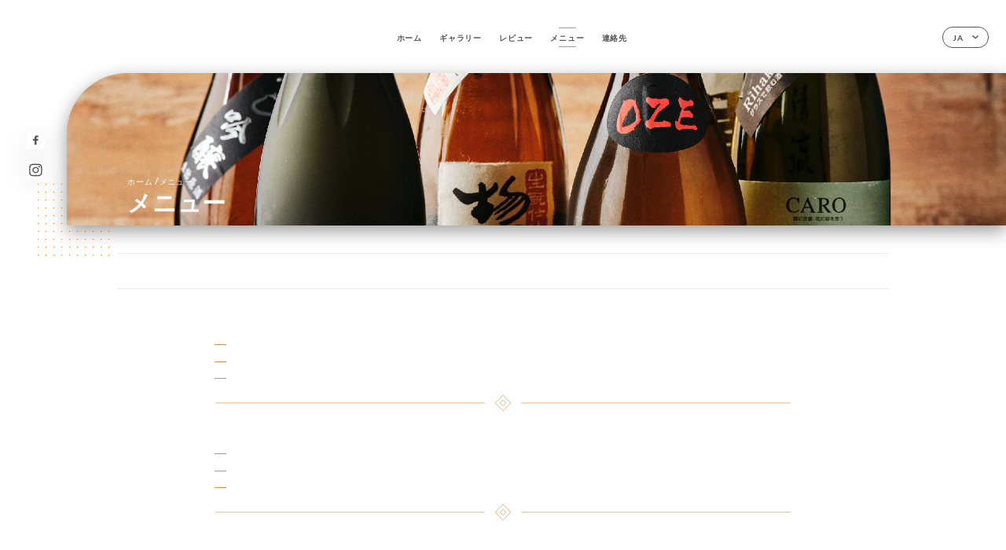

--- FILE ---
content_type: text/html; charset=UTF-8
request_url: https://karaage-ya-bourse.fr/ja/services
body_size: 5634
content:
<!DOCTYPE html>
<html lang="ja">
    <head>
        <meta charset="utf-8">
        <meta name="viewport" content="width=device-width, initial-scale=1, maximum-scale=1">
        <meta name="csrf-token" content="Bc1SAvfW0kFViQug6kz80VGEfm9fqSC12iAhMWEN">
                    <link rel="apple-touch-icon" sizes="180x180" href="https://karaage-ya-bourse.fr/favicons/apple-touch-icon.png">
            <link rel="icon" type="image/png" sizes="32x32" href="https://karaage-ya-bourse.fr/favicons/favicon-32x32.png">
            <link rel="icon" type="image/png" sizes="16x16" href="https://karaage-ya-bourse.fr/favicons/favicon-16x16.png">
        
        <title>KARAAGE-YA BOURSE I RESTAURANT JAPONAIS PARIS BOURSE </title>

        <!-- Styles -->
        <link rel="stylesheet" href="/css/app.css?id=0ef99605022392d7dced500510acf1e4">

        <script async src="https://www.googletagmanager.com/gtag/js?id=G-RBH1XXM88G"></script>
        <script>
            window.dataLayer = window.dataLayer || [];
            function gtag(){dataLayer.push(arguments);}

            gtag('js', new Date());
            gtag('set', { 'shop_id': '1208', 'source': 'minisite', 'click_type': 'info' });
            gtag('config', 'G-RBH1XXM88G', { send_page_view: false });
            gtag('event', 'page_view', { 'shop_id': '1208', 'source': 'minisite', 'click_type': 'info' });

            function gcallback(callback, timeout) {
                var called = false;
                function fn() {
                    if (!called) {
                        called = true;
                        callback();
                    }
                }
                setTimeout(fn, timeout || 1000);
                return fn;
            }

            function gevent(eventName, data = {}, timeout = null) {
                if (typeof data !== 'object') {
                    throw new Error('data must be an object.');
                }

                if (timeout !== null && (typeof timeout !== 'number' || timeout <= 0)) {
                    throw new Error('Timeout must be a valid positive number.');
                }

                data['source'] = data['source'] || 'uniiti';
                data['click_type'] = data['click_type'] || 'info';
                data['shop_id'] = '1208';

                if (timeout && data['hitCallback']) {
                    data['hitCallback'] = gcallback(data['hitCallback'], timeout);
                }

                gtag('event', eventName, data);
            }
        </script>
        <!-- Scripts -->
        <script src="/js/app.js?id=4ef27fb7b2905857220db1d609121ff7" defer></script>       

        
    </head>
    <body>
        <div class="container white">
            <!-- Adding #header__navigation -->
<div class="header-contain ">
    <button type="button" class="burger-menu" id="burger_menu">
        <span class="burger-circle">
            <span class="burger-bars">
                <span class="first-bar"></span>
                <span class="second-bar"></span>
                <span class="third-bar"></span>
            </span>
        </span>
        <div class="menu-text">メニュー</div>
    </button>
    <div class="lang">
        <span class="btn-primary">
            <span class="text">
                ja
            </span>
            <span class="icon">
                <i class="ic ic-arrow-down"></i>
            </span>
        </span>
    
        <div class="lang_contain drop-flag">
    <div class="blur_lang"></div>
    <div class="lang_container ">
        <a href="#" class="close">
            <i class="ic ic-close"></i>
        </a>
        <div class="header_lang">
            <img src="/svg/shapes/language_illu.svg" alt="">
            <p>使用する言語を選択してください：</p>
        </div>
        <ul>
                                                                                                                                                                                                                                                                                                            <li>
                        <a class="active" href="/ja/services">
                            <i class="flag flag-ja"></i>
                            <span>日本語</span>
                            <i class="ic ic_check_lang"></i>
                        </a>
                    </li>
                                                                                                                                                                                                    
                                                <li>
                        <a href="/fr/services">
                            <i class="flag flag-fr"></i>
                            <span>フランス語</span>
                        </a>
                    </li>
                                                                <li>
                        <a href="/en/services">
                            <i class="flag flag-en"></i>
                            <span>英語</span>
                        </a>
                    </li>
                                                                <li>
                        <a href="/es/services">
                            <i class="flag flag-es"></i>
                            <span>スペイン語</span>
                        </a>
                    </li>
                                                                <li>
                        <a href="/ca/services">
                            <i class="flag flag-ca"></i>
                            <span>カタルーニャ語</span>
                        </a>
                    </li>
                                                                <li>
                        <a href="/it/services">
                            <i class="flag flag-it"></i>
                            <span>イタリア語</span>
                        </a>
                    </li>
                                                                <li>
                        <a href="/de/services">
                            <i class="flag flag-de"></i>
                            <span>ドイツ語</span>
                        </a>
                    </li>
                                                                <li>
                        <a href="/pt/services">
                            <i class="flag flag-pt"></i>
                            <span>ポルトガル語</span>
                        </a>
                    </li>
                                                                <li>
                        <a href="/sv/services">
                            <i class="flag flag-sv"></i>
                            <span>スウェーデン語</span>
                        </a>
                    </li>
                                                                <li>
                        <a href="/zh/services">
                            <i class="flag flag-zh"></i>
                            <span>简体中文（中国語）</span>
                        </a>
                    </li>
                                                                                            <li>
                        <a href="/ru/services">
                            <i class="flag flag-ru"></i>
                            <span>ロシア語</span>
                        </a>
                    </li>
                                                                <li>
                        <a href="/ar/services">
                            <i class="flag flag-ar"></i>
                            <span>アラビア語</span>
                        </a>
                    </li>
                                                                <li>
                        <a href="/nl/services">
                            <i class="flag flag-nl"></i>
                            <span>オランダ語</span>
                        </a>
                    </li>
                                                                <li>
                        <a href="/ko/services">
                            <i class="flag flag-ko"></i>
                            <span>한국어（韓国語）</span>
                        </a>
                    </li>
                                                                <li>
                        <a href="/cs/services">
                            <i class="flag flag-cs"></i>
                            <span>チェコ語</span>
                        </a>
                    </li>
                                                                <li>
                        <a href="/el/services">
                            <i class="flag flag-el"></i>
                            <span>ギリシャ語</span>
                        </a>
                    </li>
                                    </ul>
    </div>
</div>
    
    </div>
    <div class="blur-main-menu"></div>
    <section class="menu-bar">
        <div class="row">
            <span class="menu-close" id="menu_close"></span>
            <header>
                <!-- Header Menu navigation -->
                <div class="menu-overlay-mobile">
                    <div class="pattern-1 pattern-top pattern"></div>
                    <div class="pattern-1 pattern-bottom pattern"></div>
                    <!-- Social Media Links -->
                    <div class="social-networks">
                                                <a href="https://www.facebook.com/bourse.karaageya/" target="_blank" title="Facebook">
                            <i class="fa-brands fa-facebook"></i>
                        </a>
                                                <a href="https://www.instagram.com/karaageya_bourse/" target="_blank" title="Instagram">
                            <i class="fa-brands fa-instagram"></i>
                        </a>
                                            </div>
                    <!-- Social Media Links -->
                </div>
                <!-- Header Menu navigation -->
                <div class="header__menu-right">
                    <div class=" menu__items">
                        <ul class="menu">
                                                                                                <li><a href="https://karaage-ya-bourse.fr/ja" class=" link">ホーム</a></li>
                                                                                                                                                                            
                                                                    
                                                                                                <li><a href="https://karaage-ya-bourse.fr/ja/gallery" class=" link">ギャラリー</a></li>
                                                                                                    
                                                                                                <li><a href="https://karaage-ya-bourse.fr/ja/opinions" class=" link">レビュー</a></li>
                                                                                                    
                                                                                                <li><a href="https://karaage-ya-bourse.fr/ja/services" class="active link">メニュー</a></li>
                                                                                                    
                                                                                                <li><a href="https://karaage-ya-bourse.fr/ja/contact" class=" link">連絡先</a></li>
                                                                                                    
                                                    </ul>
                    </div>
                </div>
                <!-- Header Menu navigation -->
            </header>
        </div>
    </section>
    <!-- End #header__navigation -->
</div>
    <div class="header-page">
        <div class="scroll-section">
            <!-- See more Button scroll -->            
        </div>  
        <!-- Square Pattern -->
        <div class="pattern-1 pattern-left pattern "></div>
        <!-- Square Pattern -->
        <main style="background-image: url('https://uniiti.com/images/shops/slides/0896e2bd59ec01f8084fbb9f70133950310ee18e.jpeg')" class="">
            <section>
                
                <!-- Voir sur la carte Button -->
                <div class="main-top vnoire-details">
                    <div class="header__menu-left">
                                                                                                                    </div>
                </div>
                <!-- Voir sur la carte Button -->

                <div class="filter"></div>

                <!-- Social Media Links -->
                <div class="social-networks">
                                <a href="https://www.facebook.com/bourse.karaageya/" target="_blank" title="Facebook">
                    <i class="fa-brands fa-facebook"></i>
                </a>
                                <a href="https://www.instagram.com/karaageya_bourse/" target="_blank" title="Instagram">
                    <i class="fa-brands fa-instagram"></i>
                </a>
                                </div>
                <!-- Social Media Links -->

                <!-- Content of Top main page -->
                <div class="main-middle ">
                    <div class="block-headline">
                        <a href="#">ホーム <span>/</span>メニュー</a>
                        <h1>
                            メニュー
                        </h1>
                    </div>
                </div>
                <!-- Content of Top main page -->

            </section>
        </main>
        <section class="services reach">
        <div class="contain">
            <div class="row">
                <div class="reach-services"></div>
                <div class="header ">
                    <div class="tabs">
                                                                                                                                                    </div>
                    <div class="tab-item dropdown">
                        <p>
                            <a href="#!" >その他 <i class="ic ic-arrow-down"></i></a>
                            <div class="dropdown-content">
                            </div>
                        </p>
                    </div>
                </div>

                    
                                        <div id="12329" class="services_menu ">
                        <div class="title_menu">
                            <h2 class="menu-header text-holder">
                                <span class="current" ></span>
                                <span class="original" >MENU MIDI DU LUNDI AU VENDREDI ET A EMPORTER</span>
                            </h2>
                            <div class="price">
                                <p>
                                                                    </p>
                            </div>
                        </div>
                                                                        <div class="services_items">
                            <div class="title_item">
                                <p class="text-holder">
                                                                                                                <span class="original" >PLAT</span>
                                                                    </p>
                                                                <div class="price">
                                                                    </div>
                            </div>
                                                    </div>
                                                <div class="services_items">
                            <div class="title_item">
                                <p class="text-holder">
                                                                                                                <span class="original" >DESSERT</span>
                                                                    </p>
                                                                <div class="price">
                                                                    </div>
                            </div>
                                                    </div>
                                                <div class="services_items">
                            <div class="title_item">
                                <p class="text-holder">
                                                                                                                <span class="original" >BOISSON</span>
                                                                    </p>
                                                                <div class="price">
                                                                    </div>
                            </div>
                                                    </div>
                                                                        <div class="divider separator-1">
                            <i></i>
                        </div>
                    </div>
                                        <div id="15496" class="services_menu ">
                        <div class="title_menu">
                            <h2 class="menu-header text-holder">
                                <span class="current" ></span>
                                <span class="original" >MENU SOIR SUR PLACE JEUDI ET VENDREDI</span>
                            </h2>
                            <div class="price">
                                <p>
                                                                    </p>
                            </div>
                        </div>
                                                                        <div class="services_items">
                            <div class="title_item">
                                <p class="text-holder">
                                                                                                                <span class="original" >FORMULE SOIR</span>
                                                                    </p>
                                                                <div class="price">
                                                                    </div>
                            </div>
                                                    </div>
                                                <div class="services_items">
                            <div class="title_item">
                                <p class="text-holder">
                                                                                                                <span class="original" >A LA CARTE</span>
                                                                    </p>
                                                                <div class="price">
                                                                    </div>
                            </div>
                                                    </div>
                                                <div class="services_items">
                            <div class="title_item">
                                <p class="text-holder">
                                                                                                                <span class="original" >BOISSON</span>
                                                                    </p>
                                                                <div class="price">
                                                                    </div>
                            </div>
                                                    </div>
                                                                        <div class="divider separator-1">
                            <i></i>
                        </div>
                    </div>
                    
            </div>
        </div>
    </section>

    </div>

            <section class="badges-footer">
                <div class="contain">
                    <div class="row ">
                        <h3>その他のサイト：</h3>
                        <ul>
                                                            <li class="tooltip">
                                    <a href="https://www.tripadvisor.fr/Restaurant_Review-g187147-d12511272-Reviews-Karaage_ya_Bourse-Paris_Ile_de_France.html" target="_blank">
                                        <i class="bd bd-tripadvisor"></i>
                                    </a>
                                    <span class="tooltiptext">Trip Advisor</span>
                                </li>
                                                            <li class="tooltip">
                                    <a href="https://www.yelp.fr/biz/karaage-ya-paris-2" target="_blank">
                                        <i class="bd bd-yelp"></i>
                                    </a>
                                    <span class="tooltiptext">Yelp</span>
                                </li>
                                                            <li class="tooltip">
                                    <a href="https://uniiti.com/shop/karaage-ya-bourse" target="_blank">
                                        <i class="bd bd-uniiti"></i>
                                    </a>
                                    <span class="tooltiptext">Uniiti</span>
                                </li>
                                                            <li class="tooltip">
                                    <a href="https://fr.foursquare.com/v/karaageya-bourse/59144a9ae97dfb02c92e3e3e" target="_blank">
                                        <i class="bd bd-foursquare"></i>
                                    </a>
                                    <span class="tooltiptext">Foursquare</span>
                                </li>
                                                            <li class="tooltip">
                                    <a href="https://www.pagesjaunes.fr/pros/57121860" target="_blank">
                                        <i class="bd bd-pagesjaunes"></i>
                                    </a>
                                    <span class="tooltiptext">Pages Jaunes</span>
                                </li>
                                                    </ul>
                    </div>
                </div>
            </section>

            <section class="footer">
                <div class="contain">
                    <div class="row">
                        <div class="footer-container">
                            <div class="footer-identity">
                                <h2>Karaage-ya Bourse</h2>
                                <address>
                                                                            <span>6 Rue Feydeau</span>
                                        <span>75002 Paris France</span>
                                                                    </address>
                                                                    <a href="tel:+33173754801" class="btn-primary phone_btn">
                                        <span class="text">
                                            +33173754801
                                        </span>
                                        <span class="icon">
                                            <i class="ic ic-phone"></i>
                                        </span>
                                    </a>
                                                                <div class="lang">
                                    <span class="btn-primary">
                                        <span class="text">
                                            ja
                                        </span>
                                        <span class="icon">
                                            <i class="ic ic-arrow-down"></i>
                                        </span>
                                    </span>
                                
                                    <div class="lang_contain drop-flag">
    <div class="blur_lang"></div>
    <div class="lang_container ">
        <a href="#" class="close">
            <i class="ic ic-close"></i>
        </a>
        <div class="header_lang">
            <img src="/svg/shapes/language_illu.svg" alt="">
            <p>使用する言語を選択してください：</p>
        </div>
        <ul>
                                                                                                                                                                                                                                                                                                            <li>
                        <a class="active" href="/ja/services">
                            <i class="flag flag-ja"></i>
                            <span>日本語</span>
                            <i class="ic ic_check_lang"></i>
                        </a>
                    </li>
                                                                                                                                                                                                    
                                                <li>
                        <a href="/fr/services">
                            <i class="flag flag-fr"></i>
                            <span>フランス語</span>
                        </a>
                    </li>
                                                                <li>
                        <a href="/en/services">
                            <i class="flag flag-en"></i>
                            <span>英語</span>
                        </a>
                    </li>
                                                                <li>
                        <a href="/es/services">
                            <i class="flag flag-es"></i>
                            <span>スペイン語</span>
                        </a>
                    </li>
                                                                <li>
                        <a href="/ca/services">
                            <i class="flag flag-ca"></i>
                            <span>カタルーニャ語</span>
                        </a>
                    </li>
                                                                <li>
                        <a href="/it/services">
                            <i class="flag flag-it"></i>
                            <span>イタリア語</span>
                        </a>
                    </li>
                                                                <li>
                        <a href="/de/services">
                            <i class="flag flag-de"></i>
                            <span>ドイツ語</span>
                        </a>
                    </li>
                                                                <li>
                        <a href="/pt/services">
                            <i class="flag flag-pt"></i>
                            <span>ポルトガル語</span>
                        </a>
                    </li>
                                                                <li>
                        <a href="/sv/services">
                            <i class="flag flag-sv"></i>
                            <span>スウェーデン語</span>
                        </a>
                    </li>
                                                                <li>
                        <a href="/zh/services">
                            <i class="flag flag-zh"></i>
                            <span>简体中文（中国語）</span>
                        </a>
                    </li>
                                                                                            <li>
                        <a href="/ru/services">
                            <i class="flag flag-ru"></i>
                            <span>ロシア語</span>
                        </a>
                    </li>
                                                                <li>
                        <a href="/ar/services">
                            <i class="flag flag-ar"></i>
                            <span>アラビア語</span>
                        </a>
                    </li>
                                                                <li>
                        <a href="/nl/services">
                            <i class="flag flag-nl"></i>
                            <span>オランダ語</span>
                        </a>
                    </li>
                                                                <li>
                        <a href="/ko/services">
                            <i class="flag flag-ko"></i>
                            <span>한국어（韓国語）</span>
                        </a>
                    </li>
                                                                <li>
                        <a href="/cs/services">
                            <i class="flag flag-cs"></i>
                            <span>チェコ語</span>
                        </a>
                    </li>
                                                                <li>
                        <a href="/el/services">
                            <i class="flag flag-el"></i>
                            <span>ギリシャ語</span>
                        </a>
                    </li>
                                    </ul>
    </div>
</div>
                                
                                </div>
                            </div>
                            <div class="footer-list ">
                                <ul>
                                                                                                                        <li><a href="https://karaage-ya-bourse.fr/ja" class="link">ホーム</a></li>
                                                                                                                                                                <li><a href="https://karaage-ya-bourse.fr/ja/gallery" class="link">ギャラリー</a></li>
                                                                                                                                                                <li><a href="https://karaage-ya-bourse.fr/ja/opinions" class="link">レビュー</a></li>
                                                                                                                                                                <li><a href="https://karaage-ya-bourse.fr/ja/services" class="link">メニュー</a></li>
                                                                                                                                                                <li><a href="https://karaage-ya-bourse.fr/ja/contact" class="link">連絡先</a></li>
                                                                                                                <li><a href="https://karaage-ya-bourse.fr/ja/legal-notice">法的通知</a></li>
                                </ul>
                            </div>
                                                        <div class="divider"></div>
                            <div class="newsletter ">
                                <div class="right">
                                    <div class="newsletter-details">
    <h2>
        Karaage-ya Bourseのすべてのニュースをフォロー
    </h2>
    <!-- Social Media Links -->
    <div class="social-networks">
            <a href="https://www.facebook.com/bourse.karaageya/" target="_blank" title="Facebook">
            <i class="fa-brands fa-facebook"></i>
        </a>
            <a href="https://www.instagram.com/karaageya_bourse/" target="_blank" title="Instagram">
            <i class="fa-brands fa-instagram"></i>
        </a>
        </div>
    <!-- Social Media Links -->
    <p>
        ニュースレターに登録して、今後のイベントやプロモーションの最新情報を入手してください。
    </p>
    <div class="info-letter"></div>
    <div class="form-input">
        <form id="form" method="POST"
      action="https://karaage-ya-bourse.fr/ja/submit-newsletter"
      class="form-letter"
>
    <input type="hidden" name="_token" value="Bc1SAvfW0kFViQug6kz80VGEfm9fqSC12iAhMWEN">
    
    <input class="checkfield" name="email" placeholder="メールアドレス…">
            <button id="addLetter" type="submit">OK</button>
</form>
    </div>
</div>                                </div>
                            </div>
                                                        
                        </div>
                        <div class="copyright-container">
                            <div class="copyright">© Copyright 2026 - Karaage-ya Bourse - all rights reserved</div>
                            <div class="designed-by ">
                                <span>UNIITI作成ウェブサイト</span>
                                <span class="ic ic-heart"></span>
                                <span>愛を込めて、</span>
                                <div class="dashed"></div>
                                <span class="ic ic-eiffeltower"></span>
                                <span>パリより <a href="https://uniiti.com/" target="_blank">Uniiti</a></span>
                            </div>
                        </div>
                    </div>
                </div>
            </section>

            <!-- Scroll bottom secttion-->
                                        
            <!-- Quick links-->
            <nav class="nav-mobile">
                            </nav>



        </div>

        
        <style>        
            main section .see-more .square,
            .header-page .articles .contain .row .card .content .left h2::after,
            .header-page .events .contain .row .card .content .left h2::after,
            .faq .contain .row .question::after, .legales .contain .row .question::after,
            .row header .header__menu-right .menu__items .menu li .link:hover::after,
            .row header .header__menu-right .menu__items .menu li .link:hover::before,
            .row header .header__menu-right .menu__items .menu li .active::before,
            .row header .header__menu-right .menu__items .menu li .active::after,
            section .contain .row .latest-news .news-content .left .title a::after,
            .scroll-section .see-more .square,
            .services_items::after,
            .services .contain .row .services_menu .services_pack .info_menu .info p::after,
            .social-networks .diveder,
            .reserve-section,
            .container.dark .both-btn .divider,
            .container.black .both-btn .divider {
                background-color: #E68943;
            }
            .black main section .filter {
                background-color: #FFFFFF;
                opacity: 0.4                
            }
            .row .about-us .description,
            main section .see-more .arrow,
            .scroll-section .see-more .square,
            .scroll-section .see-more .arrow,
            .btn-primary:hover,
            .btn-primary:hover .icon,
            .see-more:hover,
            .read-more a:hover,
            .read-more span:hover,
            .container.dark .btn-primary:hover,
            main section .main-bottom .block-avis .link-arrow a:hover,
            .services .contain .row .header .tabs .tab-item a.active-item,
            .services .contain .row .header .tabs .tab-item a:hover {
                border-color: #E68943 !important;
            }
            .container .lang .lang_contain .lang_container ul li a:hover,
            .container .lang .lang_contain .lang_container ul li a.active {
                border-color: #E68943 !important;
                box-shadow: 0px 8px 34px rgba(0, 0, 0, 0.06);
            }
            .pattern,
            .row .review .right-review .ic-quote-left,
            .row .review .right-review .ic-quote-right,
            .quotes .row .ic,
            .container.black main section .main-middle .mobile-pattern,
            main section .main-middle .mobile-pattern,
            .news-articles .left .arrows-news,
            .services .contain .row .notice .ic-info-services,
            .services .contain .row .services_menu .divider i,
            section .contain .row .latest-news .news-image,
            .news-articles .right .articles-card .image,
            .container.dark .reserve-section a .illu-reserver,
            .container.dark .reserve-section a .illu-order,
            .container.black .reserve-section a .illu-reserver,
            .container.black .reserve-section a .illu-order,
            .container.dark .reserve-section a .illu-waitlist,
            .container.black .reserve-section a .illu-waitlist,
            .container .lang .lang_contain .lang_container ul li .ic_check_lang,
            .gallery .row .video-swiper .swiper-slide-video .swiper-slide .thumb_cover{ 
                background-color: #E68943;
                -webkit-mask-size: contain;
                mask-size: cover;
                -webkit-mask-repeat: no-repeat;
                -webkit-mask-position: center center;                
            }
            .container.dark .reserve-section span,
            .container.black .reserve-section span {
                color: #E68943;
            }
            .row .about-us .description a,
            .article-detail .contain .row .content .content-description a{
                color: #E68943;
                text-decoration: underline;
                display: inline-block;
            }
            .booking .row .links a:hover,
            .booking .contain .row .iframe .links a:hover,
            .usel .contain .row .iframe .links a:hover {
                border-color: #E68943;
                color: #E68943 !important;
            }
            main section .main-middle .block-headline h1 {
                font-size: clamp(30px, 60px, 50px);
            }
            @media  screen and (max-width: 1024px) {
                main section .main-middle .block-headline .block-logo .filter-logo-desktop {
                        display: none;
                }
                main section .main-middle .block-headline .block-logo .filter-logo-mobile {
                    display: flex;
                    align-items: center;
                    justify-content: center;                    
                }                
                main section .main-middle .block-headline h1 {
                    font-size: clamp(30px,60px, 50px);
                    line-height: 60px;
                }
            }
        </style>
    </body>
</html>
<script>
    translation = {
        empty_field: 'エラー メールアドレスが入力してください',
        newsletter_success: 'ニュースレターへの登録が完了しました。',
        newsletter_error: 'メールアドレスの形式が有効ではありません。（例：name@domain.com）。',
        newsletter_exist: 'エラー すでにニュースレターにご登録いただいています',
    },
    shop = {
        longitude: '2.3415408',
        latitude: '48.8701097'
    },
    env = {
        BOOKING_PARAM: 'https://uniiti.com',
        CURRENT_DOMAIN: 'karaage-ya-bourse.fr',
        uniiti_id: '1208',
        MAP_API_TOKEN:  '2a13d35f-bfc9-4a00-aa02-10963c4ece41',
    }
</script>
